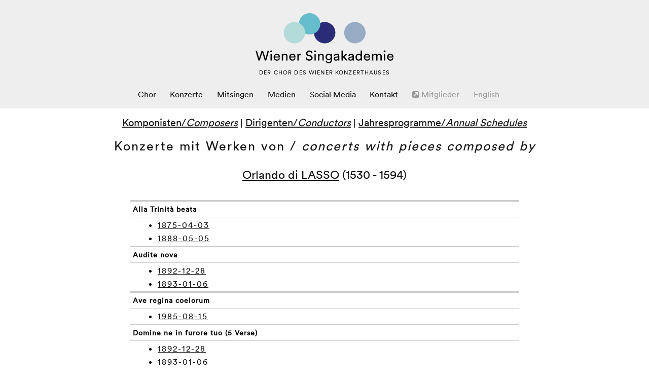

--- FILE ---
content_type: text/html; charset=UTF-8
request_url: https://www.wienersingakademie.at/de/konzertarchiv/?archiv=composer&id=199
body_size: 10818
content:
<!DOCTYPE html>
<html dir="ltr" lang="de-DE" prefix="og: https://ogp.me/ns#">
<head>
<meta charset="UTF-8">

<!-- wp_header -->
<link rel="dns-prefetch" href="//cdn.hu-manity.co" />
		<!-- Cookie Compliance -->
		<script type="text/javascript">var huOptions = {"appID":"wwwwienersingakademieat-0daed35","currentLanguage":"de","blocking":false,"globalCookie":false,"isAdmin":false,"privacyConsent":true,"forms":[]};</script>
		<script type="text/javascript" src="https://cdn.hu-manity.co/hu-banner.min.js"></script><title>Konzertarchiv der Wiener Singakademie - Wiener Singakademie</title>

		<!-- All in One SEO 4.9.2 - aioseo.com -->
	<meta name="robots" content="max-image-preview:large" />
	<link rel="canonical" href="https://www.wienersingakademie.at/de/konzertarchiv/" />
	<meta name="generator" content="All in One SEO (AIOSEO) 4.9.2" />
		<meta property="og:locale" content="de_DE" />
		<meta property="og:site_name" content="Wiener Singakademie - Der Chor des Wiener Konzerthauses" />
		<meta property="og:type" content="article" />
		<meta property="og:title" content="Konzertarchiv der Wiener Singakademie - Wiener Singakademie" />
		<meta property="og:url" content="https://www.wienersingakademie.at/de/konzertarchiv/" />
		<meta property="article:published_time" content="2015-11-08T22:17:33+00:00" />
		<meta property="article:modified_time" content="2021-07-14T09:16:16+00:00" />
		<meta name="twitter:card" content="summary_large_image" />
		<meta name="twitter:title" content="Konzertarchiv der Wiener Singakademie - Wiener Singakademie" />
		<script type="application/ld+json" class="aioseo-schema">
			{"@context":"https:\/\/schema.org","@graph":[{"@type":"BreadcrumbList","@id":"https:\/\/www.wienersingakademie.at\/de\/konzertarchiv\/#breadcrumblist","itemListElement":[{"@type":"ListItem","@id":"https:\/\/www.wienersingakademie.at#listItem","position":1,"name":"Home","item":"https:\/\/www.wienersingakademie.at","nextItem":{"@type":"ListItem","@id":"https:\/\/www.wienersingakademie.at\/de\/konzertarchiv\/#listItem","name":"Konzertarchiv der Wiener Singakademie"}},{"@type":"ListItem","@id":"https:\/\/www.wienersingakademie.at\/de\/konzertarchiv\/#listItem","position":2,"name":"Konzertarchiv der Wiener Singakademie","previousItem":{"@type":"ListItem","@id":"https:\/\/www.wienersingakademie.at#listItem","name":"Home"}}]},{"@type":"Organization","@id":"https:\/\/www.wienersingakademie.at\/#organization","name":"Wiener Singakademie","description":"Der Chor des Wiener Konzerthauses","url":"https:\/\/www.wienersingakademie.at\/"},{"@type":"WebPage","@id":"https:\/\/www.wienersingakademie.at\/de\/konzertarchiv\/#webpage","url":"https:\/\/www.wienersingakademie.at\/de\/konzertarchiv\/","name":"Konzertarchiv der Wiener Singakademie - Wiener Singakademie","inLanguage":"de-DE","isPartOf":{"@id":"https:\/\/www.wienersingakademie.at\/#website"},"breadcrumb":{"@id":"https:\/\/www.wienersingakademie.at\/de\/konzertarchiv\/#breadcrumblist"},"datePublished":"2015-12-20T23:55:24+01:00","dateModified":"2021-07-14T11:16:16+02:00"},{"@type":"WebSite","@id":"https:\/\/www.wienersingakademie.at\/#website","url":"https:\/\/www.wienersingakademie.at\/","name":"Wiener Singakademie","description":"Der Chor des Wiener Konzerthauses","inLanguage":"de-DE","publisher":{"@id":"https:\/\/www.wienersingakademie.at\/#organization"}}]}
		</script>
		<!-- All in One SEO -->

<link rel="alternate" href="https://www.wienersingakademie.at/de/konzertarchiv/" hreflang="de" />
<link rel="alternate" href="https://www.wienersingakademie.at/en/archive/" hreflang="en" />
<link rel='dns-prefetch' href='//ajax.googleapis.com' />
<link rel="alternate" type="application/rss+xml" title="Wiener Singakademie &raquo; Feed" href="https://www.wienersingakademie.at/de/feed/" />
<link rel="alternate" type="application/rss+xml" title="Wiener Singakademie &raquo; Kommentar-Feed" href="https://www.wienersingakademie.at/de/comments/feed/" />
<script type="text/javascript">
/* <![CDATA[ */
window._wpemojiSettings = {"baseUrl":"https:\/\/s.w.org\/images\/core\/emoji\/15.0.3\/72x72\/","ext":".png","svgUrl":"https:\/\/s.w.org\/images\/core\/emoji\/15.0.3\/svg\/","svgExt":".svg","source":{"concatemoji":"https:\/\/www.wienersingakademie.at\/wp-includes\/js\/wp-emoji-release.min.js?ver=6.6.4"}};
/*! This file is auto-generated */
!function(i,n){var o,s,e;function c(e){try{var t={supportTests:e,timestamp:(new Date).valueOf()};sessionStorage.setItem(o,JSON.stringify(t))}catch(e){}}function p(e,t,n){e.clearRect(0,0,e.canvas.width,e.canvas.height),e.fillText(t,0,0);var t=new Uint32Array(e.getImageData(0,0,e.canvas.width,e.canvas.height).data),r=(e.clearRect(0,0,e.canvas.width,e.canvas.height),e.fillText(n,0,0),new Uint32Array(e.getImageData(0,0,e.canvas.width,e.canvas.height).data));return t.every(function(e,t){return e===r[t]})}function u(e,t,n){switch(t){case"flag":return n(e,"\ud83c\udff3\ufe0f\u200d\u26a7\ufe0f","\ud83c\udff3\ufe0f\u200b\u26a7\ufe0f")?!1:!n(e,"\ud83c\uddfa\ud83c\uddf3","\ud83c\uddfa\u200b\ud83c\uddf3")&&!n(e,"\ud83c\udff4\udb40\udc67\udb40\udc62\udb40\udc65\udb40\udc6e\udb40\udc67\udb40\udc7f","\ud83c\udff4\u200b\udb40\udc67\u200b\udb40\udc62\u200b\udb40\udc65\u200b\udb40\udc6e\u200b\udb40\udc67\u200b\udb40\udc7f");case"emoji":return!n(e,"\ud83d\udc26\u200d\u2b1b","\ud83d\udc26\u200b\u2b1b")}return!1}function f(e,t,n){var r="undefined"!=typeof WorkerGlobalScope&&self instanceof WorkerGlobalScope?new OffscreenCanvas(300,150):i.createElement("canvas"),a=r.getContext("2d",{willReadFrequently:!0}),o=(a.textBaseline="top",a.font="600 32px Arial",{});return e.forEach(function(e){o[e]=t(a,e,n)}),o}function t(e){var t=i.createElement("script");t.src=e,t.defer=!0,i.head.appendChild(t)}"undefined"!=typeof Promise&&(o="wpEmojiSettingsSupports",s=["flag","emoji"],n.supports={everything:!0,everythingExceptFlag:!0},e=new Promise(function(e){i.addEventListener("DOMContentLoaded",e,{once:!0})}),new Promise(function(t){var n=function(){try{var e=JSON.parse(sessionStorage.getItem(o));if("object"==typeof e&&"number"==typeof e.timestamp&&(new Date).valueOf()<e.timestamp+604800&&"object"==typeof e.supportTests)return e.supportTests}catch(e){}return null}();if(!n){if("undefined"!=typeof Worker&&"undefined"!=typeof OffscreenCanvas&&"undefined"!=typeof URL&&URL.createObjectURL&&"undefined"!=typeof Blob)try{var e="postMessage("+f.toString()+"("+[JSON.stringify(s),u.toString(),p.toString()].join(",")+"));",r=new Blob([e],{type:"text/javascript"}),a=new Worker(URL.createObjectURL(r),{name:"wpTestEmojiSupports"});return void(a.onmessage=function(e){c(n=e.data),a.terminate(),t(n)})}catch(e){}c(n=f(s,u,p))}t(n)}).then(function(e){for(var t in e)n.supports[t]=e[t],n.supports.everything=n.supports.everything&&n.supports[t],"flag"!==t&&(n.supports.everythingExceptFlag=n.supports.everythingExceptFlag&&n.supports[t]);n.supports.everythingExceptFlag=n.supports.everythingExceptFlag&&!n.supports.flag,n.DOMReady=!1,n.readyCallback=function(){n.DOMReady=!0}}).then(function(){return e}).then(function(){var e;n.supports.everything||(n.readyCallback(),(e=n.source||{}).concatemoji?t(e.concatemoji):e.wpemoji&&e.twemoji&&(t(e.twemoji),t(e.wpemoji)))}))}((window,document),window._wpemojiSettings);
/* ]]> */
</script>
<link rel='stylesheet' id='scap.flashblock-css' href='https://www.wienersingakademie.at/wp-content/plugins/compact-wp-audio-player/css/flashblock.css?ver=6.6.4' type='text/css' media='all' />
<link rel='stylesheet' id='scap.player-css' href='https://www.wienersingakademie.at/wp-content/plugins/compact-wp-audio-player/css/player.css?ver=6.6.4' type='text/css' media='all' />
<link rel='stylesheet' id='themify-common-css' href='https://www.wienersingakademie.at/wp-content/themes/themify-elegant/themify/css/themify.common.min.css?ver=6.6.4' type='text/css' media='all' />
<meta name="themify-framework-css" content="themify-framework-css" id="themify-framework-css">
<meta name="builder-styles-css" content="builder-styles-css" id="builder-styles-css">
<style id='wp-emoji-styles-inline-css' type='text/css'>

	img.wp-smiley, img.emoji {
		display: inline !important;
		border: none !important;
		box-shadow: none !important;
		height: 1em !important;
		width: 1em !important;
		margin: 0 0.07em !important;
		vertical-align: -0.1em !important;
		background: none !important;
		padding: 0 !important;
	}
</style>
<link rel='stylesheet' id='wp-block-library-css' href='https://www.wienersingakademie.at/wp-includes/css/dist/block-library/style.min.css?ver=6.6.4' type='text/css' media='all' />
<link rel='stylesheet' id='aioseo/css/src/vue/standalone/blocks/table-of-contents/global.scss-css' href='https://www.wienersingakademie.at/wp-content/plugins/all-in-one-seo-pack/dist/Lite/assets/css/table-of-contents/global.e90f6d47.css?ver=4.9.2' type='text/css' media='all' />
<style id='classic-theme-styles-inline-css' type='text/css'>
/*! This file is auto-generated */
.wp-block-button__link{color:#fff;background-color:#32373c;border-radius:9999px;box-shadow:none;text-decoration:none;padding:calc(.667em + 2px) calc(1.333em + 2px);font-size:1.125em}.wp-block-file__button{background:#32373c;color:#fff;text-decoration:none}
</style>
<style id='global-styles-inline-css' type='text/css'>
:root{--wp--preset--aspect-ratio--square: 1;--wp--preset--aspect-ratio--4-3: 4/3;--wp--preset--aspect-ratio--3-4: 3/4;--wp--preset--aspect-ratio--3-2: 3/2;--wp--preset--aspect-ratio--2-3: 2/3;--wp--preset--aspect-ratio--16-9: 16/9;--wp--preset--aspect-ratio--9-16: 9/16;--wp--preset--color--black: #000000;--wp--preset--color--cyan-bluish-gray: #abb8c3;--wp--preset--color--white: #ffffff;--wp--preset--color--pale-pink: #f78da7;--wp--preset--color--vivid-red: #cf2e2e;--wp--preset--color--luminous-vivid-orange: #ff6900;--wp--preset--color--luminous-vivid-amber: #fcb900;--wp--preset--color--light-green-cyan: #7bdcb5;--wp--preset--color--vivid-green-cyan: #00d084;--wp--preset--color--pale-cyan-blue: #8ed1fc;--wp--preset--color--vivid-cyan-blue: #0693e3;--wp--preset--color--vivid-purple: #9b51e0;--wp--preset--gradient--vivid-cyan-blue-to-vivid-purple: linear-gradient(135deg,rgba(6,147,227,1) 0%,rgb(155,81,224) 100%);--wp--preset--gradient--light-green-cyan-to-vivid-green-cyan: linear-gradient(135deg,rgb(122,220,180) 0%,rgb(0,208,130) 100%);--wp--preset--gradient--luminous-vivid-amber-to-luminous-vivid-orange: linear-gradient(135deg,rgba(252,185,0,1) 0%,rgba(255,105,0,1) 100%);--wp--preset--gradient--luminous-vivid-orange-to-vivid-red: linear-gradient(135deg,rgba(255,105,0,1) 0%,rgb(207,46,46) 100%);--wp--preset--gradient--very-light-gray-to-cyan-bluish-gray: linear-gradient(135deg,rgb(238,238,238) 0%,rgb(169,184,195) 100%);--wp--preset--gradient--cool-to-warm-spectrum: linear-gradient(135deg,rgb(74,234,220) 0%,rgb(151,120,209) 20%,rgb(207,42,186) 40%,rgb(238,44,130) 60%,rgb(251,105,98) 80%,rgb(254,248,76) 100%);--wp--preset--gradient--blush-light-purple: linear-gradient(135deg,rgb(255,206,236) 0%,rgb(152,150,240) 100%);--wp--preset--gradient--blush-bordeaux: linear-gradient(135deg,rgb(254,205,165) 0%,rgb(254,45,45) 50%,rgb(107,0,62) 100%);--wp--preset--gradient--luminous-dusk: linear-gradient(135deg,rgb(255,203,112) 0%,rgb(199,81,192) 50%,rgb(65,88,208) 100%);--wp--preset--gradient--pale-ocean: linear-gradient(135deg,rgb(255,245,203) 0%,rgb(182,227,212) 50%,rgb(51,167,181) 100%);--wp--preset--gradient--electric-grass: linear-gradient(135deg,rgb(202,248,128) 0%,rgb(113,206,126) 100%);--wp--preset--gradient--midnight: linear-gradient(135deg,rgb(2,3,129) 0%,rgb(40,116,252) 100%);--wp--preset--font-size--small: 13px;--wp--preset--font-size--medium: 20px;--wp--preset--font-size--large: 36px;--wp--preset--font-size--x-large: 42px;--wp--preset--spacing--20: 0.44rem;--wp--preset--spacing--30: 0.67rem;--wp--preset--spacing--40: 1rem;--wp--preset--spacing--50: 1.5rem;--wp--preset--spacing--60: 2.25rem;--wp--preset--spacing--70: 3.38rem;--wp--preset--spacing--80: 5.06rem;--wp--preset--shadow--natural: 6px 6px 9px rgba(0, 0, 0, 0.2);--wp--preset--shadow--deep: 12px 12px 50px rgba(0, 0, 0, 0.4);--wp--preset--shadow--sharp: 6px 6px 0px rgba(0, 0, 0, 0.2);--wp--preset--shadow--outlined: 6px 6px 0px -3px rgba(255, 255, 255, 1), 6px 6px rgba(0, 0, 0, 1);--wp--preset--shadow--crisp: 6px 6px 0px rgba(0, 0, 0, 1);}:where(.is-layout-flex){gap: 0.5em;}:where(.is-layout-grid){gap: 0.5em;}body .is-layout-flex{display: flex;}.is-layout-flex{flex-wrap: wrap;align-items: center;}.is-layout-flex > :is(*, div){margin: 0;}body .is-layout-grid{display: grid;}.is-layout-grid > :is(*, div){margin: 0;}:where(.wp-block-columns.is-layout-flex){gap: 2em;}:where(.wp-block-columns.is-layout-grid){gap: 2em;}:where(.wp-block-post-template.is-layout-flex){gap: 1.25em;}:where(.wp-block-post-template.is-layout-grid){gap: 1.25em;}.has-black-color{color: var(--wp--preset--color--black) !important;}.has-cyan-bluish-gray-color{color: var(--wp--preset--color--cyan-bluish-gray) !important;}.has-white-color{color: var(--wp--preset--color--white) !important;}.has-pale-pink-color{color: var(--wp--preset--color--pale-pink) !important;}.has-vivid-red-color{color: var(--wp--preset--color--vivid-red) !important;}.has-luminous-vivid-orange-color{color: var(--wp--preset--color--luminous-vivid-orange) !important;}.has-luminous-vivid-amber-color{color: var(--wp--preset--color--luminous-vivid-amber) !important;}.has-light-green-cyan-color{color: var(--wp--preset--color--light-green-cyan) !important;}.has-vivid-green-cyan-color{color: var(--wp--preset--color--vivid-green-cyan) !important;}.has-pale-cyan-blue-color{color: var(--wp--preset--color--pale-cyan-blue) !important;}.has-vivid-cyan-blue-color{color: var(--wp--preset--color--vivid-cyan-blue) !important;}.has-vivid-purple-color{color: var(--wp--preset--color--vivid-purple) !important;}.has-black-background-color{background-color: var(--wp--preset--color--black) !important;}.has-cyan-bluish-gray-background-color{background-color: var(--wp--preset--color--cyan-bluish-gray) !important;}.has-white-background-color{background-color: var(--wp--preset--color--white) !important;}.has-pale-pink-background-color{background-color: var(--wp--preset--color--pale-pink) !important;}.has-vivid-red-background-color{background-color: var(--wp--preset--color--vivid-red) !important;}.has-luminous-vivid-orange-background-color{background-color: var(--wp--preset--color--luminous-vivid-orange) !important;}.has-luminous-vivid-amber-background-color{background-color: var(--wp--preset--color--luminous-vivid-amber) !important;}.has-light-green-cyan-background-color{background-color: var(--wp--preset--color--light-green-cyan) !important;}.has-vivid-green-cyan-background-color{background-color: var(--wp--preset--color--vivid-green-cyan) !important;}.has-pale-cyan-blue-background-color{background-color: var(--wp--preset--color--pale-cyan-blue) !important;}.has-vivid-cyan-blue-background-color{background-color: var(--wp--preset--color--vivid-cyan-blue) !important;}.has-vivid-purple-background-color{background-color: var(--wp--preset--color--vivid-purple) !important;}.has-black-border-color{border-color: var(--wp--preset--color--black) !important;}.has-cyan-bluish-gray-border-color{border-color: var(--wp--preset--color--cyan-bluish-gray) !important;}.has-white-border-color{border-color: var(--wp--preset--color--white) !important;}.has-pale-pink-border-color{border-color: var(--wp--preset--color--pale-pink) !important;}.has-vivid-red-border-color{border-color: var(--wp--preset--color--vivid-red) !important;}.has-luminous-vivid-orange-border-color{border-color: var(--wp--preset--color--luminous-vivid-orange) !important;}.has-luminous-vivid-amber-border-color{border-color: var(--wp--preset--color--luminous-vivid-amber) !important;}.has-light-green-cyan-border-color{border-color: var(--wp--preset--color--light-green-cyan) !important;}.has-vivid-green-cyan-border-color{border-color: var(--wp--preset--color--vivid-green-cyan) !important;}.has-pale-cyan-blue-border-color{border-color: var(--wp--preset--color--pale-cyan-blue) !important;}.has-vivid-cyan-blue-border-color{border-color: var(--wp--preset--color--vivid-cyan-blue) !important;}.has-vivid-purple-border-color{border-color: var(--wp--preset--color--vivid-purple) !important;}.has-vivid-cyan-blue-to-vivid-purple-gradient-background{background: var(--wp--preset--gradient--vivid-cyan-blue-to-vivid-purple) !important;}.has-light-green-cyan-to-vivid-green-cyan-gradient-background{background: var(--wp--preset--gradient--light-green-cyan-to-vivid-green-cyan) !important;}.has-luminous-vivid-amber-to-luminous-vivid-orange-gradient-background{background: var(--wp--preset--gradient--luminous-vivid-amber-to-luminous-vivid-orange) !important;}.has-luminous-vivid-orange-to-vivid-red-gradient-background{background: var(--wp--preset--gradient--luminous-vivid-orange-to-vivid-red) !important;}.has-very-light-gray-to-cyan-bluish-gray-gradient-background{background: var(--wp--preset--gradient--very-light-gray-to-cyan-bluish-gray) !important;}.has-cool-to-warm-spectrum-gradient-background{background: var(--wp--preset--gradient--cool-to-warm-spectrum) !important;}.has-blush-light-purple-gradient-background{background: var(--wp--preset--gradient--blush-light-purple) !important;}.has-blush-bordeaux-gradient-background{background: var(--wp--preset--gradient--blush-bordeaux) !important;}.has-luminous-dusk-gradient-background{background: var(--wp--preset--gradient--luminous-dusk) !important;}.has-pale-ocean-gradient-background{background: var(--wp--preset--gradient--pale-ocean) !important;}.has-electric-grass-gradient-background{background: var(--wp--preset--gradient--electric-grass) !important;}.has-midnight-gradient-background{background: var(--wp--preset--gradient--midnight) !important;}.has-small-font-size{font-size: var(--wp--preset--font-size--small) !important;}.has-medium-font-size{font-size: var(--wp--preset--font-size--medium) !important;}.has-large-font-size{font-size: var(--wp--preset--font-size--large) !important;}.has-x-large-font-size{font-size: var(--wp--preset--font-size--x-large) !important;}
:where(.wp-block-post-template.is-layout-flex){gap: 1.25em;}:where(.wp-block-post-template.is-layout-grid){gap: 1.25em;}
:where(.wp-block-columns.is-layout-flex){gap: 2em;}:where(.wp-block-columns.is-layout-grid){gap: 2em;}
:root :where(.wp-block-pullquote){font-size: 1.5em;line-height: 1.6;}
</style>
<link rel='stylesheet' id='contact-form-7-css' href='https://www.wienersingakademie.at/wp-content/plugins/contact-form-7/includes/css/styles.css?ver=6.0.6' type='text/css' media='all' />
<link rel='stylesheet' id='cff-css' href='https://www.wienersingakademie.at/wp-content/plugins/custom-facebook-feed/assets/css/cff-style.min.css?ver=4.3.4' type='text/css' media='all' />
<link rel='stylesheet' id='sb-font-awesome-css' href='https://www.wienersingakademie.at/wp-content/plugins/custom-facebook-feed/assets/css/font-awesome.min.css?ver=4.7.0' type='text/css' media='all' />
<link rel='stylesheet' id='theme-style-css' href='https://www.wienersingakademie.at/wp-content/themes/themify-elegant/style.min.css?ver=1.6.2' type='text/css' media='all' />
<link rel='stylesheet' id='themify-media-queries-css' href='https://www.wienersingakademie.at/wp-content/themes/themify-elegant/media-queries.min.css?ver=1.6.2' type='text/css' media='all' />
<link rel='stylesheet' id='custom-style-css' href='https://www.wienersingakademie.at/wp-content/themes/themify-elegant/custom_style.css?ver=4.2.6' type='text/css' media='all' />
<link rel='stylesheet' id='themify-customize-css' href='https://www.wienersingakademie.at/wp-content/uploads/themify-customizer.css?ver=19.12.09.11.14.35' type='text/css' media='all' />
<script type="text/javascript" src="https://www.wienersingakademie.at/wp-content/plugins/compact-wp-audio-player/js/soundmanager2-nodebug-jsmin.js?ver=6.6.4" id="scap.soundmanager2-js"></script>
<script type="text/javascript" src="https://www.wienersingakademie.at/wp-includes/js/jquery/jquery.min.js?ver=3.7.1" id="jquery-core-js"></script>
<script type="text/javascript" src="https://www.wienersingakademie.at/wp-includes/js/jquery/jquery-migrate.min.js?ver=3.4.1" id="jquery-migrate-js"></script>
<script type="text/javascript" src="//ajax.googleapis.com/ajax/libs/webfont/1.4.7/webfont.js?ver=1.4.7" id="webfontsloader-js"></script>
<link rel="https://api.w.org/" href="https://www.wienersingakademie.at/wp-json/" /><link rel="alternate" title="JSON" type="application/json" href="https://www.wienersingakademie.at/wp-json/wp/v2/pages/6744" /><link rel="EditURI" type="application/rsd+xml" title="RSD" href="https://www.wienersingakademie.at/xmlrpc.php?rsd" />
<meta name="generator" content="WordPress 6.6.4" />
<link rel='shortlink' href='https://www.wienersingakademie.at/?p=6744' />
<link rel="alternate" title="oEmbed (JSON)" type="application/json+oembed" href="https://www.wienersingakademie.at/wp-json/oembed/1.0/embed?url=https%3A%2F%2Fwww.wienersingakademie.at%2Fde%2Fkonzertarchiv%2F&#038;lang=de" />
<link rel="alternate" title="oEmbed (XML)" type="text/xml+oembed" href="https://www.wienersingakademie.at/wp-json/oembed/1.0/embed?url=https%3A%2F%2Fwww.wienersingakademie.at%2Fde%2Fkonzertarchiv%2F&#038;format=xml&#038;lang=de" />
<!-- Analytics by WP Statistics - https://wp-statistics.com -->




	<script type="text/javascript">
		var tf_mobile_menu_trigger_point = 900;
	</script>
<meta name="viewport" content="width=device-width, initial-scale=1">

</head>

<body class="page-template-default page page-id-6744 cookies-not-set themify-fw-4-2-6 themify-elegant-1-6-2 skin-default webkit not-ie full_width sidebar-none no-home no-touch themify_lightboxed_images builder-parallax-scrolling-active content-center  filter-hover-none filter-featured-only masonry-enabled">
<script type="text/javascript">
	function themifyMobileMenuTrigger(e) {
		if( document.body.clientWidth > 0 && document.body.clientWidth <= tf_mobile_menu_trigger_point ) {
			document.body.classList.add( 'mobile_menu_active' );
		} else {
			document.body.classList.remove( 'mobile_menu_active' );
		}
	}
	themifyMobileMenuTrigger();
	document.addEventListener( 'DOMContentLoaded', function () {
		jQuery( window ).on('tfsmartresize.tf_mobile_menu', themifyMobileMenuTrigger );
	}, false );
</script>
<div id="pagewrap" class="hfeed site">

	<div id="headerwrap">

		
		<header id="header" class="pagewidth clearfix" itemscope="itemscope" itemtype="https://schema.org/WPHeader">

        	
			<div id="site-logo"><a href="https://www.wienersingakademie.at/de/startseite" title="Wiener Singakademie"><span>Wiener Singakademie</span></a></div>											<div id="site-description" class="site-description"><span>Der Chor des Wiener Konzerthauses</span></div>
			
			<a id="menu-icon" href="#sidr" data-uk-offcanvas="{target:'#sidr'}"><span class="menu-icon-inner"></span></a>
			<nav id="sidr" class="uk-offcanvas">
				<div class="uk-offcanvas-bar uk-offcanvas-bar-flip">

					<div class="social-widget">
						
											</div>
					<!-- /.social-widget -->

					<div id="searchform-wrap">
											</div>
					<!-- /searchform-wrap -->

					<nav itemscope="itemscope" itemtype="https://schema.org/SiteNavigationElement">
						<ul id="main-nav" class="main-nav clearfix menu-name-deutsch"><li id="menu-item-7210" class="menu-item menu-item-type-custom menu-item-object-custom menu-item-has-children menu-item-7210"><a title="Chor" href="https://www.wienersingakademie.at/de/chor/geschichte/">Chor</a>
<ul class="sub-menu">
	<li id="menu-item-10110" class="menu-item menu-item-type-post_type menu-item-object-page menu-item-10110"><a href="https://www.wienersingakademie.at/de/verein/">Der Verein</a></li>
	<li id="menu-item-7226" class="menu-item menu-item-type-post_type menu-item-object-page menu-item-7226"><a title="Geschichte" href="https://www.wienersingakademie.at/de/chor/geschichte/">Geschichte</a></li>
	<li id="menu-item-7225" class="menu-item menu-item-type-post_type menu-item-object-page menu-item-7225"><a title="Künstlerische Leitung" href="https://www.wienersingakademie.at/de/chor/kuenstlerische-leitung/">Künstlerische Leitung</a></li>
	<li id="menu-item-8662" class="menu-item menu-item-type-post_type menu-item-object-page menu-item-8662"><a href="https://www.wienersingakademie.at/de/fuenfminutenmit/">Fünf Minuten mit…</a></li>
	<li id="menu-item-7224" class="menu-item menu-item-type-post_type menu-item-object-page menu-item-7224"><a title="Repertoire" href="https://www.wienersingakademie.at/en/choir/repertoire/">Repertoire</a></li>
	<li id="menu-item-7223" class="menu-item menu-item-type-post_type menu-item-object-page menu-item-7223"><a title="Diskographie" href="https://www.wienersingakademie.at/de/chor/diskographie/">Diskographie</a></li>
</ul>
</li>
<li id="menu-item-7233" class="menu-item menu-item-type-post_type menu-item-object-page menu-item-7233"><a title="Termine" href="https://www.wienersingakademie.at/de/termine/">Konzerte</a></li>
<li id="menu-item-7228" class="menu-item menu-item-type-post_type menu-item-object-page menu-item-7228"><a title="Mitsingen" href="https://www.wienersingakademie.at/de/mitsingen/">Mitsingen</a></li>
<li id="menu-item-8888" class="menu-item menu-item-type-custom menu-item-object-custom menu-item-has-children menu-item-8888"><a href="https://www.wienersingakademie.at/de/medien/audio/">Medien</a>
<ul class="sub-menu">
	<li id="menu-item-8883" class="menu-item menu-item-type-post_type menu-item-object-page menu-item-8883"><a href="https://www.wienersingakademie.at/de/audio/">Audio</a></li>
	<li id="menu-item-8881" class="menu-item menu-item-type-post_type menu-item-object-page menu-item-8881"><a href="https://www.wienersingakademie.at/de/video/">Video</a></li>
	<li id="menu-item-8918" class="menu-item menu-item-type-post_type menu-item-object-page menu-item-8918"><a href="https://www.wienersingakademie.at/de/pressefotos/">Pressefotos</a></li>
	<li id="menu-item-9452" class="menu-item menu-item-type-post_type menu-item-object-page menu-item-9452"><a href="https://www.wienersingakademie.at/de/saisonbuch/">Saisonbuch 2019/2020</a></li>
</ul>
</li>
<li id="menu-item-7231" class="menu-item menu-item-type-post_type menu-item-object-page menu-item-7231"><a title="Social Media" href="https://www.wienersingakademie.at/de/social/">Social Media</a></li>
<li id="menu-item-7230" class="menu-item menu-item-type-post_type menu-item-object-page menu-item-7230"><a title="Kontakt" href="https://www.wienersingakademie.at/de/kontakt/">Kontakt</a></li>
<li id="menu-item-6703" class="menu-item menu-item-type-custom menu-item-object-custom menu-item-6703"><a target="_blank" rel="noopener" href="https://www.wienersingakademie.at/members/"><i class="fa fa-external-link-square"></i> Mitglieder</a></li>
<li id="menu-item-7208-en" class="lang-item lang-item-43 lang-item-en lang-item-first menu-item menu-item-type-custom menu-item-object-custom menu-item-7208-en"><a href="https://www.wienersingakademie.at/en/archive/" hreflang="en-US" lang="en-US">English</a></li>
</ul>						<!-- /#main-nav -->
					</nav>

					<a id="menu-icon-close" href="#sidr"></a>

				</div>
			</nav>

			
		</header>
		<!-- /#header -->

        
	</div>
	<!-- /#headerwrap -->

	<div id="body" class="clearfix">

		

<!-- layout-container -->
<div id="layout" class="pagewidth clearfix">

		<!-- content -->
	<div id="content" class="clearfix">
    	
		
							<div id="page-6744" class="type-page">

			<!-- page-title -->
						<!-- /page-title -->

			<div class="page-content entry-content">

				
				<!-- Navigationsleiste oben-->
<div id="archiv_nav_oben">
    <div class="archiv_nav_oben">
       <a href="/de/konzertarchiv/?archiv=composers">Komponisten/<i>Composers</i></a>
    |  <a href="/de/konzertarchiv/?archiv=conductors">Dirigenten/<i>Conductors</i></a>
    |  <a href="/de/konzertarchiv/?archiv=programs">Jahresprogramme/<i>Annual Schedules</i> </a>
    </div>
</div><!-- Inhalt -->
<div id="archiv_inhalt">
<div class="archiv_inhalt">
<h1>
    Konzerte mit Werken von / <i>concerts with pieces composed by</i>
</h1>

<h2>
<a target='_blank' href='http://www.wvec.k12.in.us/kes/music/dcf98/marishru.html'>Orlando di LASSO</a> (1530 - 1594)
</h2>
<table class="archiv">
<tr>
  <td class='archiv_first'> Alla Trinità beata </td><!-- Stueck -->
</tr>
<tr>
  <td class='archiv_last'>
    <ul>
      <li> <a href='/de/konzertarchiv/?archiv=program&#038;jahr=1875#1875-04-03'>1875-04-03</a> </li>
      <li> <a href='/de/konzertarchiv/?archiv=program&#038;jahr=1888#1888-05-05'>1888-05-05</a> </li>
    </ul>
  </td><!-- Datum -->
</tr>
<tr>
  <td class='archiv_first'> Audite nova </td><!-- Stueck -->
</tr>
<tr>
  <td class='archiv_last'>
    <ul>
      <li> <a href='/de/konzertarchiv/?archiv=program&#038;jahr=1892#1892-12-28'>1892-12-28</a> </li>
      <li> <a href='/de/konzertarchiv/?archiv=program&#038;jahr=1893#1893-01-06'>1893-01-06</a> </li>
    </ul>
  </td><!-- Datum -->
</tr>
<tr>
  <td class='archiv_first'> Ave regina coelorum </td><!-- Stueck -->
</tr>
<tr>
  <td class='archiv_last'>
    <ul>
      <li> <a href='/de/konzertarchiv/?archiv=program&#038;jahr=1985#1985-08-15'>1985-08-15</a> </li>
    </ul>
  </td><!-- Datum -->
</tr>
<tr>
  <td class='archiv_first'> Domine ne in furore tuo (5 Verse) </td><!-- Stueck -->
</tr>
<tr>
  <td class='archiv_last'>
    <ul>
      <li> <a href='/de/konzertarchiv/?archiv=program&#038;jahr=1892#1892-12-28'>1892-12-28</a> </li>
      <li> <a href='/de/konzertarchiv/?archiv=program&#038;jahr=1893#1893-01-06'>1893-01-06</a> </li>
    </ul>
  </td><!-- Datum -->
</tr>
<tr>
  <td class='archiv_first'> Du liebe Nachtigall </td><!-- Stueck -->
</tr>
<tr>
  <td class='archiv_last'>
    <ul>
      <li> <a href='/de/konzertarchiv/?archiv=program&#038;jahr=1896#1896-04-08'>1896-04-08</a> </li>
    </ul>
  </td><!-- Datum -->
</tr>
<tr>
  <td class='archiv_first'> Et incarnatus est (Credo á 8) </td><!-- Stueck -->
</tr>
<tr>
  <td class='archiv_last'>
    <ul>
      <li> <a href='/de/konzertarchiv/?archiv=program&#038;jahr=1889#1889-12-17'>1889-12-17</a> </li>
    </ul>
  </td><!-- Datum -->
</tr>
<tr>
  <td class='archiv_first'> Im Mayen hört man die hanen kreen </td><!-- Stueck -->
</tr>
<tr>
  <td class='archiv_last'>
    <ul>
      <li> <a href='/de/konzertarchiv/?archiv=program&#038;jahr=1894#1894-12-22'>1894-12-22</a> </li>
    </ul>
  </td><!-- Datum -->
</tr>
<tr>
  <td class='archiv_first'> Landsknechtständchen </td><!-- Stueck -->
</tr>
<tr>
  <td class='archiv_last'>
    <ul>
      <li> <a href='/de/konzertarchiv/?archiv=program&#038;jahr=1892#1892-02-24'>1892-02-24</a> </li>
      <li> <a href='/de/konzertarchiv/?archiv=program&#038;jahr=1892#1892-02-28'>1892-02-28</a> </li>
      <li> <a href='/de/konzertarchiv/?archiv=program&#038;jahr=1892#1892-05-26'>1892-05-26</a> </li>
      <li> <a href='/de/konzertarchiv/?archiv=program&#038;jahr=1895#1895-05-02'>1895-05-02</a> </li>
      <li> <a href='/de/konzertarchiv/?archiv=program&#038;jahr=1911#1911-05-13'>1911-05-13</a> </li>
    </ul>
  </td><!-- Datum -->
</tr>
<tr>
  <td class='archiv_first'> O la, o che bon eccho </td><!-- Stueck -->
</tr>
<tr>
  <td class='archiv_last'>
    <ul>
      <li> <a href='/de/konzertarchiv/?archiv=program&#038;jahr=1993#1993-05-02'>1993-05-02</a> </li>
    </ul>
  </td><!-- Datum -->
</tr>
<tr>
  <td class='archiv_first'> Schön Margot </td><!-- Stueck -->
</tr>
<tr>
  <td class='archiv_last'>
    <ul>
      <li> <a href='/de/konzertarchiv/?archiv=program&#038;jahr=1889#1889-03-13'>1889-03-13</a> </li>
      <li> <a href='/de/konzertarchiv/?archiv=program&#038;jahr=1892#1892-12-28'>1892-12-28</a> </li>
      <li> <a href='/de/konzertarchiv/?archiv=program&#038;jahr=1893#1893-01-06'>1893-01-06</a> </li>
      <li> <a href='/de/konzertarchiv/?archiv=program&#038;jahr=1893#1893-02-17'>1893-02-17</a> </li>
    </ul>
  </td><!-- Datum -->
</tr>
<tr>
  <td class='archiv_first'> Tritt auf den Riegel </td><!-- Stueck -->
</tr>
<tr>
  <td class='archiv_last'>
    <ul>
      <li> <a href='/de/konzertarchiv/?archiv=program&#038;jahr=1892#1892-06-08'>1892-06-08</a> </li>
      <li> <a href='/de/konzertarchiv/?archiv=program&#038;jahr=1892#1892-12-28'>1892-12-28</a> </li>
      <li> <a href='/de/konzertarchiv/?archiv=program&#038;jahr=1893#1893-01-06'>1893-01-06</a> </li>
      <li> <a href='/de/konzertarchiv/?archiv=program&#038;jahr=1893#1893-02-17'>1893-02-17</a> </li>
    </ul>
  </td><!-- Datum -->
</tr>
</table>
</div>
</div>
<div id="themify_builder_content-6744" data-postid="6744" class="themify_builder_content themify_builder_content-6744 themify_builder">

    </div>
<!-- /themify_builder_content -->
				
				
				<!-- comments -->
								<!-- /comments -->

			</div>
			<!-- /.post-content -->

			</div><!-- /.type-page -->
		

		
			</div>
	<!-- /content -->
    
	
	

</div>
<!-- /layout-container -->


	    </div>
	<!-- /body -->
		
	<div id="footerwrap">

				<footer id="footer" class="pagewidth">
			
			<div class="back-top clearfix">
				<div class="arrow-up">
					<a href="#header">Nach Oben</a>
				</div>
			</div>

							<div class="footer-social-widgets">
					<div class="social-widget">
						<div id="themify-social-links-2" class="widget themify-social-links"><ul class="social-links horizontal">
							<li class="social-link-item facebook font-icon icon-medium">
								<a href="https://www.facebook.com/wienersingakademie" target="_blank"><i class="fa fa-facebook" ></i>  Facebook</a>
							</li>
							<!-- /themify-link-item -->
							<li class="social-link-item youtube font-icon icon-medium">
								<a href="https://www.youtube.com/profile?user=wsa1858" target="_blank"><i class="fa fa-youtube" ></i>  YouTube</a>
							</li>
							<!-- /themify-link-item -->
							<li class="social-link-item twitter font-icon icon-medium">
								<a href="https://twitter.com/WrSingakademie" target="_blank"><i class="fa fa-twitter" ></i>  Twitter</a>
							</li>
							<!-- /themify-link-item --></ul></div>					</div>
				</div>
				<!-- /.footer-social-widgets -->
			
			
	<div class="footer-widgets clearfix">

								<div class=" first">
				<div id="nav_menu-3" class="widget widget_nav_menu"><h4 class="widgettitle">Konzertarchiv seit 1858</h4><div class="menu-konzertarchiv-container"><ul id="menu-konzertarchiv" class="menu"><li id="menu-item-6689" class="menu-item menu-item-type-custom menu-item-object-custom menu-item-6689"><a target="_blank" rel="noopener" href="https://www.wienersingakademie.at/de/konzertarchiv/?archiv=programs"><i class="fa fa-external-link"></i> Index der Jahresprogramme</a></li>
<li id="menu-item-6690" class="menu-item menu-item-type-custom menu-item-object-custom menu-item-6690"><a target="_blank" rel="noopener" href="https://www.wienersingakademie.at/de/konzertarchiv/?archiv=composers"><i class="fa fa-external-link"></i> Index der Komponisten</a></li>
<li id="menu-item-6691" class="menu-item menu-item-type-custom menu-item-object-custom menu-item-6691"><a target="_blank" rel="noopener" href="https://www.wienersingakademie.at/de/konzertarchiv/?archiv=conductors"><i class="fa fa-external-link"></i> Index der Dirigenten</a></li>
</ul></div></div>			</div>
		
	</div>
	<!-- /.footer-widgets -->


			<div class="footer-text clearfix">
				<div class="one">&copy; <a href="https://www.wienersingakademie.at/de/startseite">Wiener Singakademie</a> 2026</div>							</div>
				<!-- /footer-text -->

					</footer>
		<!-- /#footer -->
		
	</div>
	<!-- /#footerwrap -->
	
</div>
<!-- /#pagewrap -->


<!-- SCHEMA BEGIN --><script type="application/ld+json">[{"@context":"https:\/\/schema.org","@type":"WebPage","mainEntityOfPage":{"@type":"WebPage","@id":"https:\/\/www.wienersingakademie.at\/de\/konzertarchiv\/"},"headline":"Konzertarchiv der Wiener Singakademie","datePublished":"2015-12-20T23:55:24+01:00","dateModified":"2015-12-20T23:55:24+01:00","description":"","commentCount":"0"}]</script><!-- /SCHEMA END --><!-- wp_footer -->

<!-- WP Audio player plugin v1.9.15 - https://www.tipsandtricks-hq.com/wordpress-audio-music-player-plugin-4556/ -->
    <script type="text/javascript">
        soundManager.useFlashBlock = true; // optional - if used, required flashblock.css
        soundManager.url = 'https://www.wienersingakademie.at/wp-content/plugins/compact-wp-audio-player/swf/soundmanager2.swf';
        function play_mp3(flg, ids, mp3url, volume, loops)
        {
            //Check the file URL parameter value
            var pieces = mp3url.split("|");
            if (pieces.length > 1) {//We have got an .ogg file too
                mp3file = pieces[0];
                oggfile = pieces[1];
                //set the file URL to be an array with the mp3 and ogg file
                mp3url = new Array(mp3file, oggfile);
            }

            soundManager.createSound({
                id: 'btnplay_' + ids,
                volume: volume,
                url: mp3url
            });

            if (flg == 'play') {
    stop_all_tracks();                soundManager.play('btnplay_' + ids, {
                    onfinish: function() {
                        if (loops == 'true') {
                            loopSound('btnplay_' + ids);
                        }
                        else {
                            document.getElementById('btnplay_' + ids).style.display = 'inline';
                            document.getElementById('btnstop_' + ids).style.display = 'none';
                        }
                    }
                });
            }
            else if (flg == 'stop') {
    //soundManager.stop('btnplay_'+ids);
                soundManager.pause('btnplay_' + ids);
            }
        }
        function show_hide(flag, ids)
        {
            if (flag == 'play') {
                document.getElementById('btnplay_' + ids).style.display = 'none';
                document.getElementById('btnstop_' + ids).style.display = 'inline';
            }
            else if (flag == 'stop') {
                document.getElementById('btnplay_' + ids).style.display = 'inline';
                document.getElementById('btnstop_' + ids).style.display = 'none';
            }
        }
        function loopSound(soundID)
        {
            window.setTimeout(function() {
                soundManager.play(soundID, {onfinish: function() {
                        loopSound(soundID);
                    }});
            }, 1);
        }
        function stop_all_tracks()
        {
            soundManager.stopAll();
            var inputs = document.getElementsByTagName("input");
            for (var i = 0; i < inputs.length; i++) {
                if (inputs[i].id.indexOf("btnplay_") == 0) {
                    inputs[i].style.display = 'inline';//Toggle the play button
                }
                if (inputs[i].id.indexOf("btnstop_") == 0) {
                    inputs[i].style.display = 'none';//Hide the stop button
                }
            }
        }
    </script>
    <!-- Custom Facebook Feed JS -->
<script type="text/javascript">var cffajaxurl = "https://www.wienersingakademie.at/wp-admin/admin-ajax.php";
var cfflinkhashtags = "true";
</script>
<script type="text/javascript" id="themify-main-script-js-extra">
/* <![CDATA[ */
var themify_vars = {"version":"4.2.6","url":"https:\/\/www.wienersingakademie.at\/wp-content\/themes\/themify-elegant\/themify","map_key":null,"includesURL":"https:\/\/www.wienersingakademie.at\/wp-includes\/","isCached":null,"minify":{"css":{"themify-icons":1,"themify.framework":1,"lightbox":1,"themify-builder-style":1},"js":{"backstretch.themify-version":1,"bigvideo":1,"themify.dropdown":1,"themify.builder.script":1,"themify.scroll-highlight":1,"themify-youtube-bg":1,"themify.parallaxit":1,"themify.ticks":1}}};
var tbLocalScript = {"isAnimationActive":"1","isParallaxActive":"1","isParallaxScrollActive":"1","isStickyScrollActive":"1","animationInviewSelectors":[".module.wow",".module_row.wow",".builder-posts-wrap > .post.wow"],"backgroundSlider":{"autoplay":5000},"animationOffset":"100","videoPoster":"https:\/\/www.wienersingakademie.at\/wp-content\/themes\/themify-elegant\/themify\/themify-builder\/img\/blank.png","backgroundVideoLoop":"yes","builder_url":"https:\/\/www.wienersingakademie.at\/wp-content\/themes\/themify-elegant\/themify\/themify-builder","framework_url":"https:\/\/www.wienersingakademie.at\/wp-content\/themes\/themify-elegant\/themify","version":"4.2.6","fullwidth_support":"1","fullwidth_container":"body","loadScrollHighlight":"1","addons":[],"breakpoints":{"tablet_landscape":[769,"1280"],"tablet":[681,"768"],"mobile":"680"},"ticks":{"tick":30,"ajaxurl":"https:\/\/www.wienersingakademie.at\/wp-admin\/admin-ajax.php","postID":6744}};
var themifyScript = {"lightbox":{"lightboxSelector":".themify_lightbox","lightboxOn":true,"lightboxContentImages":true,"lightboxContentImagesSelector":".post-content a[href$=jpg],.page-content a[href$=jpg],.post-content a[href$=gif],.page-content a[href$=gif],.post-content a[href$=png],.page-content a[href$=png],.post-content a[href$=JPG],.page-content a[href$=JPG],.post-content a[href$=GIF],.page-content a[href$=GIF],.post-content a[href$=PNG],.page-content a[href$=PNG],.post-content a[href$=jpeg],.page-content a[href$=jpeg],.post-content a[href$=JPEG],.page-content a[href$=JPEG]","theme":"pp_default","social_tools":false,"allow_resize":true,"show_title":false,"overlay_gallery":false,"screenWidthNoLightbox":600,"deeplinking":false,"contentImagesAreas":".post, .type-page, .type-highlight, .type-slider","gallerySelector":".gallery-icon > a","lightboxGalleryOn":true},"lightboxContext":"body"};
var tbScrollHighlight = {"fixedHeaderSelector":"#headerwrap.fixed-header","speed":"900","navigation":"#main-nav, .module-menu .ui.nav","scrollOffset":"0"};
/* ]]> */
</script>
<script type="text/javascript" defer="defer" src="https://www.wienersingakademie.at/wp-content/themes/themify-elegant/themify/js/main.min.js?ver=4.2.6" id="themify-main-script-js"></script>
<script type="module"  src="https://www.wienersingakademie.at/wp-content/plugins/all-in-one-seo-pack/dist/Lite/assets/table-of-contents.95d0dfce.js?ver=4.9.2" id="aioseo/js/src/vue/standalone/blocks/table-of-contents/frontend.js-js"></script>
<script type="text/javascript" src="https://www.wienersingakademie.at/wp-includes/js/dist/hooks.min.js?ver=2810c76e705dd1a53b18" id="wp-hooks-js"></script>
<script type="text/javascript" src="https://www.wienersingakademie.at/wp-includes/js/dist/i18n.min.js?ver=5e580eb46a90c2b997e6" id="wp-i18n-js"></script>
<script type="text/javascript" id="wp-i18n-js-after">
/* <![CDATA[ */
wp.i18n.setLocaleData( { 'text direction\u0004ltr': [ 'ltr' ] } );
/* ]]> */
</script>
<script type="text/javascript" src="https://www.wienersingakademie.at/wp-content/plugins/contact-form-7/includes/swv/js/index.js?ver=6.0.6" id="swv-js"></script>
<script type="text/javascript" id="contact-form-7-js-translations">
/* <![CDATA[ */
( function( domain, translations ) {
	var localeData = translations.locale_data[ domain ] || translations.locale_data.messages;
	localeData[""].domain = domain;
	wp.i18n.setLocaleData( localeData, domain );
} )( "contact-form-7", {"translation-revision-date":"2025-05-24 10:46:16+0000","generator":"GlotPress\/4.0.1","domain":"messages","locale_data":{"messages":{"":{"domain":"messages","plural-forms":"nplurals=2; plural=n != 1;","lang":"de"},"This contact form is placed in the wrong place.":["Dieses Kontaktformular wurde an der falschen Stelle platziert."],"Error:":["Fehler:"]}},"comment":{"reference":"includes\/js\/index.js"}} );
/* ]]> */
</script>
<script type="text/javascript" id="contact-form-7-js-before">
/* <![CDATA[ */
var wpcf7 = {
    "api": {
        "root": "https:\/\/www.wienersingakademie.at\/wp-json\/",
        "namespace": "contact-form-7\/v1"
    }
};
/* ]]> */
</script>
<script type="text/javascript" src="https://www.wienersingakademie.at/wp-content/plugins/contact-form-7/includes/js/index.js?ver=6.0.6" id="contact-form-7-js"></script>
<script type="text/javascript" src="https://www.wienersingakademie.at/wp-content/plugins/custom-facebook-feed/assets/js/cff-scripts.min.js?ver=4.3.4" id="cffscripts-js"></script>
<script type="text/javascript" defer="defer" src="https://www.wienersingakademie.at/wp-content/themes/themify-elegant/js/excanvas.min.js?ver=6.6.4" id="themify-excanvas-js"></script>
<script type="text/javascript" defer="defer" src="https://www.wienersingakademie.at/wp-content/themes/themify-elegant/js/off-canvas.min.js?ver=1.6.2" id="slide-nav-js"></script>
<script type="text/javascript" defer="defer" src="https://www.wienersingakademie.at/wp-content/themes/themify-elegant/js/jquery.isotope.min.js?ver=1.6.2" id="themify-isotope-js"></script>
<script type="text/javascript" defer="defer" src="https://www.wienersingakademie.at/wp-content/themes/themify-elegant/js/jquery.smartresize.min.js?ver=1.6.2" id="themify-smartresize-js"></script>
<script type="text/javascript" id="theme-script-js-extra">
/* <![CDATA[ */
var themifyScript = {"lightbox":{"lightboxSelector":".themify_lightbox","lightboxOn":true,"lightboxContentImages":true,"lightboxContentImagesSelector":".post-content a[href$=jpg],.page-content a[href$=jpg],.post-content a[href$=gif],.page-content a[href$=gif],.post-content a[href$=png],.page-content a[href$=png],.post-content a[href$=JPG],.page-content a[href$=JPG],.post-content a[href$=GIF],.page-content a[href$=GIF],.post-content a[href$=PNG],.page-content a[href$=PNG],.post-content a[href$=jpeg],.page-content a[href$=jpeg],.post-content a[href$=JPEG],.page-content a[href$=JPEG]","theme":"pp_default","social_tools":false,"allow_resize":true,"show_title":false,"overlay_gallery":false,"screenWidthNoLightbox":600,"deeplinking":false,"contentImagesAreas":".post, .type-page, .type-highlight, .type-slider","gallerySelector":".gallery-icon > a","lightboxGalleryOn":true},"lightboxContext":"#pagewrap","fixedHeader":"fixed-header","sticky_header":"","chart":{"trackColor":"#f2f2f2","scaleColor":false,"lineCap":"butt","rotate":0,"size":170,"lineWidth":22,"animate":2000},"fittext_selector":"h1, h2","h1_font":"Sorts Mill Goudy","h2_font":"Sorts Mill Goudy"};
/* ]]> */
</script>
<script type="text/javascript" defer="defer" src="https://www.wienersingakademie.at/wp-content/themes/themify-elegant/js/themify.script.min.js?ver=1.6.2" id="theme-script-js"></script>
<script type="text/javascript" src="https://www.wienersingakademie.at/wp-includes/js/comment-reply.min.js?ver=6.6.4" id="comment-reply-js" async="async" data-wp-strategy="async"></script>



</body>
</html>

--- FILE ---
content_type: text/css
request_url: https://www.wienersingakademie.at/wp-content/uploads/themify-customizer.css?ver=19.12.09.11.14.35
body_size: 242
content:
/* Themify Customize Styling */
body {	background-image: none;
	background-position: left top; 
}
.post-title, .post-title a {		font-style:normal;
	font-weight:normal;
	text-decoration:none;
 
}
.post-title a:hover {	
	color: #161514; 
}
.single-post .post-title {		font-size:1.4px;
 
}

/* Themify Custom CSS */
.sc_player_container1 {
    display: inherit;
}

--- FILE ---
content_type: application/javascript
request_url: https://www.wienersingakademie.at/wp-content/themes/themify-elegant/js/themify.script.min.js?ver=1.6.2
body_size: 2986
content:
/*
 FitText.js 1.1
 @link https://github.com/petewarman/FitText.js/
*/
var $jscomp=$jscomp||{};$jscomp.scope={};$jscomp.findInternal=function(a,f,d){a instanceof String&&(a=String(a));for(var b=a.length,c=0;c<b;c++){var e=a[c];if(f.call(d,e,c,a))return{i:c,v:e}}return{i:-1,v:void 0}};$jscomp.defineProperty="function"==typeof Object.defineProperties?Object.defineProperty:function(a,f,d){a!=Array.prototype&&a!=Object.prototype&&(a[f]=d.value)};$jscomp.getGlobal=function(a){return"undefined"!=typeof window&&window===a?a:"undefined"!=typeof global&&null!=global?global:a};
$jscomp.global=$jscomp.getGlobal(this);$jscomp.polyfill=function(a,f,d,b){if(f){d=$jscomp.global;a=a.split(".");for(b=0;b<a.length-1;b++){var c=a[b];c in d||(d[c]={});d=d[c]}a=a[a.length-1];b=d[a];f=f(b);f!=b&&null!=f&&$jscomp.defineProperty(d,a,{configurable:!0,writable:!0,value:f})}};$jscomp.polyfill("Array.prototype.find",function(a){return a?a:function(a,d){return $jscomp.findInternal(this,a,d).v}},"es6-impl","es3");
!function(a){a.fn.fitText=function(f){var d,b=a.extend({minFontSize:Number.NEGATIVE_INFINITY,maxFontSize:Number.POSITIVE_INFINITY,lineCount:1,scale:100},f);return this.each(function(){var c=a(this);c.css({"white-space":"nowrap",position:"absolute",width:"auto"});d=parseFloat(c.width())/parseFloat(c.css("font-size"));c.css({position:"",width:"","white-space":""});var e=function(){c.css("font-size",Math.max(Math.min(b.scale/100*b.lineCount*c.width()/d-b.lineCount,parseFloat(b.maxFontSize)),parseFloat(b.minFontSize))-
1)};e();a(window).on("resize.fittext orientationchange.fittext",e)})}}(jQuery);var FixedHeader={},LayoutAndFilter={},themifyScript;
(function(a){function f(b){b.each(function(){var b=a(this);b.carouFredSel({responsive:!0,prev:"#"+b.data("id")+" .carousel-prev",next:"#"+b.data("id")+" .carousel-next",pagination:{container:"#"+b.data("id")+" .carousel-pager"},circular:!0,infinite:!0,swipe:!0,scroll:{items:1,fx:b.data("effect"),duration:parseInt(b.data("speed"))},auto:{play:"off"!=b.data("autoplay"),timeoutDuration:"off"!=b.data("autoplay")?parseInt(b.data("autoplay")):0},items:{visible:{min:1,max:1},width:222},onCreate:function(){b.closest(".slideshow-wrap").css({visibility:"visible",
height:"auto"});var c=b.closest(".testimonial.slider");0<c.length&&c.css({visibility:"visible",height:"auto"});a(window).resize()}})})}function d(a){a.contents().wrapAll('<span style="display: block; line-height: 100%; word-wrap: normal !important;" />');a.find("> span").fitText({maxFontSize:a.css("font-size")}).fitText({maxFontSize:a.css("font-size")});a.css("visibility","visible")}FixedHeader={lastHeight:0,headerHeight:0,init:function(){""!=themifyScript.fixedHeader&&(this.activate(),a(window).on("scroll touchstart.touchScroll touchmove.touchScroll",
this.activate));if(themifyScript.sticky_header){var b='<img id="sticky_header_logo" src="'+themifyScript.sticky_header.src+'"';themifyScript.sticky_header.imgwidth&&(b+=' width="'+themifyScript.sticky_header.imgwidth+'"');themifyScript.sticky_header.imgheight&&(b+=' height="'+themifyScript.sticky_header.imgheight+'"');b+="/>";a("#site-logo a").prepend(b)}},activate:function(){var b=a(window).scrollTop(),c=a("body").hasClass("touch")?10:71,e=a("#headerwrap");FixedHeader.headerHeight=0!=FixedHeader.lastHeight?
FixedHeader.lastHeight:e.height()-c;b>FixedHeader.headerHeight?e.hasClass("fixed-header")||(FixedHeader.lastHeight=Math.floor(FixedHeader.headerHeight),a("#pagewrap").css("paddingTop",FixedHeader.lastHeight),e.addClass("fixed-header"),a("#header").addClass("header-on-scroll"),a("body").addClass("fixed-header-on")):e.hasClass("fixed-header")&&(FixedHeader.lastHeight=0,a("#pagewrap").css("paddingTop",""),a("#headerwrap").removeClass("fixed-header"),a("#header").removeClass("header-on-scroll"),a("body").removeClass("fixed-header-on"))}};
LayoutAndFilter={init:function(){a("body").hasClass("masonry-enabled")?themifyScript.disableMasonry="":themifyScript.disableMasonry="disable-masonry";"disable-masonry"!=themifyScript.disableMasonry&&(a("#loops-wrapper.grid4,#loops-wrapper.grid3,#loops-wrapper.grid2,.portfolio.loops-wrapper").prepend('<div class="grid-sizer">').prepend('<div class="gutter-sizer">'),this.filter())},filter:function(){var b=a(".post-filter");0<b.find("a").length&&"undefined"!==typeof a.fn.isotope&&(b.find("li").each(function(){var b=
a(this),e=b.parent().next(),d=b.attr("class").replace(/(current-cat)|(cat-item)|(-)|(active)/g,"").replace(" ","");0>=e.find(".portfolio-post.cat-"+d).length&&b.remove()}),b.show().on("click","a",function(b){b.preventDefault();b=a(this).parent();var c=b.parent().next();b.hasClass("active")?(b.removeClass("active"),c.isotope({filter:".portfolio-post",isOriginLeft:!a("body").hasClass("rtl")})):(b.siblings(".active").removeClass("active"),b.addClass("active"),c.isotope({filter:".cat-"+b.attr("class").replace(/(current-cat)|(cat-item)|(-)|(active)/g,
"").replace(" ",""),isOriginLeft:!a("body").hasClass("rtl")}))}))},layout:function(){"disable-masonry"!=themifyScript.disableMasonry&&(a(".loops-wrapper.portfolio").isotope({masonry:{columnWidth:".grid-sizer",gutter:".gutter-sizer"},transformsEnabled:!1,itemSelector:".portfolio-post",isOriginLeft:!a("body").hasClass("rtl")}).addClass("masonry-done"),a(".masonry").isotope({itemSelector:".item",masonry:{columnWidth:".grid-sizer",gutter:".gutter-sizer"},isOriginLeft:!a("body").hasClass("rtl"),percentPosition:!0}),
a("#loops-wrapper.grid4,#loops-wrapper.grid3,#loops-wrapper.grid2").not(".portfolio-taxonomy,.portfolio").isotope({masonry:{columnWidth:".grid-sizer",gutter:".gutter-sizer"},itemSelector:"#loops-wrapper > article",isOriginLeft:!a("body").hasClass("rtl")}).addClass("masonry-done"))}};a(document).ready(function(){var b=a("body"),c=a(window);a(".widgettitle").each(function(){var b=a(this).css("text-align"),b="center"===b?"left: 50%;margin-left: -.8em;":"right"===b?"left: auto;right:0;":"";a('<style type="text/css">.widgettitle:after{border-color:'+
a(this).css("color")+";"+b+";}</style>").appendTo("head")});"undefined"!==typeof a.fn.animatedBG&&(themifyScript.colorAnimationSet=themifyScript.colorAnimationSet.split(","),themifyScript.colorAnimationSpeed=parseInt(themifyScript.colorAnimationSpeed,10),a(".animated-bg").animatedBG({colorSet:themifyScript.colorAnimationSet,speed:themifyScript.colorAnimationSpeed}));"undefined"!==typeof a.fn.themifyScrollHighlight&&b.themifyScrollHighlight();""!=themifyScript.fixedHeader&&FixedHeader.init();LayoutAndFilter.init();
a(".back-top a").on("click",function(b){b.preventDefault();a("body,html").animate({scrollTop:0},800)});a("body").hasClass("touch")&&"function"!=typeof jQuery.fn.themifyDropdown&&Themify.LoadAsync(themify_vars.url+"/js/themify.dropdown.js",function(){a("#main-nav").themifyDropdown()});var e=a('<div class="body-overlay">');b.append(e);c.on("debouncedresize",function(){a.UIkit.offcanvas.hide()}).on("hide.uk.offcanvas",function(){e.removeClass("body-overlay-on")});a("#menu-icon-close").on("click",function(b){b.preventDefault();
a.UIkit.offcanvas.hide();e.removeClass("body-overlay-on")});b.delegate("#menu-icon","click",function(){e.addClass("body-overlay-on")}).on("click.themify touchend.themify",".body-overlay",function(){a.UIkit.offcanvas.hide();e.removeClass("body-overlay-on")});a("#main-nav").find('a[href*="#"]').not('a[href="#"]').on("click",function(c){b.hasClass("uk-offcanvas-page")&&a("html").css("marginTop",0)});780>a(window).width()&&a("#main-nav").addClass("scroll-nav");a(window).resize(function(){780<a(window).width()?
(a("body").removeAttr("style"),a("#main-nav").removeClass("scroll-nav")):a("#main-nav").addClass("scroll-nav")})});a(window).load(function(){0<a(".slideshow").length&&(a.fn.carouFredSel?f(a(".slideshow")):Themify.LoadAsync(themify_vars.url+"/js/carousel.min.js",function(){f(a(".slideshow"))}));LayoutAndFilter.layout();a(themifyScript.fittext_selector).each(function(){var b=a(this);void 0==b.attr("class")&&WebFont.load({google:{families:[themifyScript[b.prop("tagName").toLowerCase()+"_font"]]},active:function(){d(b)},
inactive:function(){d(b)}})});jQuery(function(a){a("#main-nav li").on("mouseenter mouseleave dropdown_open",function(b){if(a("ul",this).length){var c=a("ul:first",this);b=c.offset().left;var c=c.width(),d=a(window).width();b+c<=d?a(this).removeClass("edge"):a(this).addClass("edge")}})})})})(jQuery);
